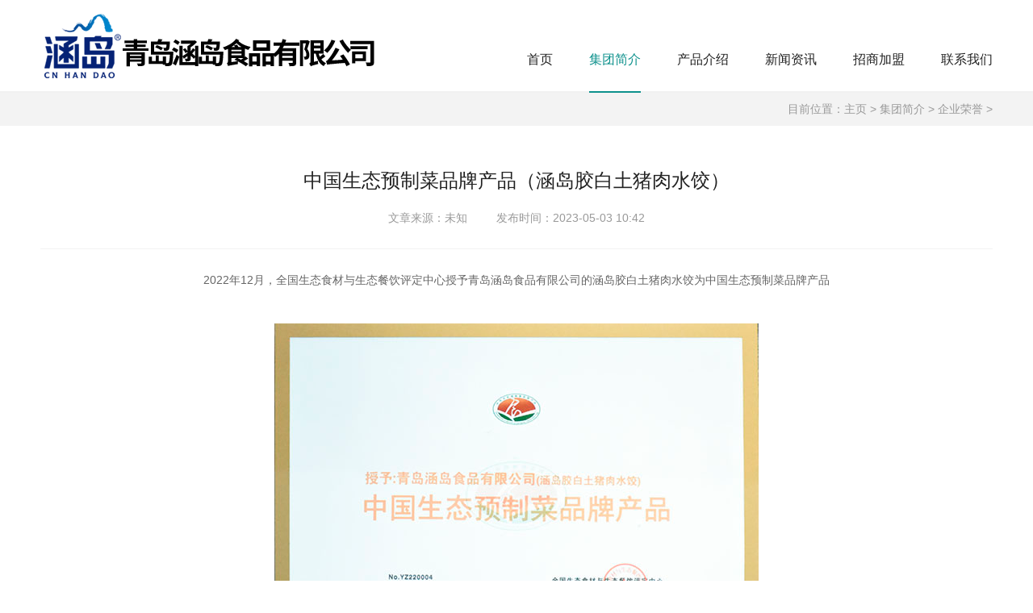

--- FILE ---
content_type: text/html
request_url: http://www.qdhandao.com/about/rongyu/92.html
body_size: 2019
content:
<!DOCTYPE html>
<html>
<head>
<!--[if lt IE 9]>
        <script type="text/javascript" src="/skin/js/html5.js"></script>
        <![endif]-->
<meta charset="utf-8">
<meta http-equiv="X-UA-Compatible" content="IE=edge, chrome=1">
<meta name="format-detection" content="telephone=no" />
<meta name="viewport" content="width=device-width, initial-scale=1.0, maximum-scale=1.0, user-scalable=no">
<title>中国生态预制菜品牌产品（涵岛胶白土猪肉水饺）_青岛涵岛食品有限公司-非遗美食-手工速冻海鲜水饺-预制菜</title>
<meta name="keywords" content="中国,生态,预制,菜,品牌产品,涵岛,胶白,土," />
<meta name="description" content="2022年12月，全国生态食材与生态餐饮评定中心授予青岛涵岛食品有限公司的涵岛胶白土猪肉水饺为中国生态预制菜品牌产品" />
<script type="text/javascript" src="/skin/js/jquery.min.js"></script>
<link rel="stylesheet" type="text/css" href="/skin/css/owl.carousel.min.css">
<link rel="stylesheet" type="text/css" href="/skin/css/animate.min.css">
<link rel="stylesheet" type="text/css" href="/skin/css/global.css">
<link rel="stylesheet" type="text/css" href="/skin/css/style.css">
<script type="text/javascript" src="/skin/js/wow.js"></script>
<script type="text/javascript" src="/skin/js/main.js"></script>
<script type="text/javascript" src="/skin/js/owl.carousel.js"></script>
<script>
        $(function () {
            $(".class_nav li").click(function () { $(this).addClass("on").siblings().removeClass("on") });
        })

</script>
<script>
var _hmt = _hmt || [];
(function() {
  var hm = document.createElement("script");
  hm.src = "https://hm.baidu.com/hm.js?703e68c553198009a4a2d2f433eb861e";
  var s = document.getElementsByTagName("script")[0]; 
  s.parentNode.insertBefore(hm, s);
})();
</script>
</head>
<body>
<!-------------------------------------- 头部开始 --------------------------------------> 
<div class="header">
  <div class="wrap">
    
    <div class="logo"> <a href="/"><img src="/skin/images/logo.png" /></a> </div>
    <div class="nav">
      <ul>
        <li ><a href="/">首页</a></li>
        <li class='on'><a href='/about/'>集团简介</a></li>
        <li><a href="/product/">产品介绍</a></li>
        
        <li><a href="/news/">新闻资讯</a></li>
        
        <li><a href="/brand/">招商加盟</a></li>
        
        <li><a href="/contact/">联系我们</a></li>
        
      </ul>
      <div class="clear"></div>
    </div>
    <div class="nav_wap"></div>
    <div class="clear"></div>
  </div>
</div>
 
<!-------------------------------------- 头部结束 --------------------------------------> 
<!-------------------------------------- 内容开始 -------------------------------------->
<div class="mainer">
   <div class="div_pos" align="right">
    <div class="wrap"> 目前位置：<a href='http://www.qdhandao.com/'>主页</a> > <a href='/about/'>集团简介</a> > <a href='/about/rongyu/'>企业荣誉</a> >  </div>
  </div>
  <div class="details">
    <div class="wrap">
      <div class="details_tit">
        <h2 class="wow fadeInUp animated" data-wow-delay=".1s">中国生态预制菜品牌产品（涵岛胶白土猪肉水饺）</h2>
        <p class="wow fadeInUp animated" data-wow-delay=".2s">文章来源：未知                    发布时间：2023-05-03 10:42</p>
      </div>
      <div class="text wow fadeInUp animated" data-wow-delay=".3s" id="maximg"> <div style="text-align: center;">
	2022年12月，全国生态食材与生态餐饮评定中心授予青岛涵岛食品有限公司的涵岛胶白土猪肉水饺为中国生态预制菜品牌产品<br />
	<br />
	<img alt="" src="/uploads/allimg/230503/1-23050310451L94.jpg" style="width: 600px; height: 431px;" /></div>
 </div>
      <div class="details_cur wow fadeInUp animated" data-wow-delay=".2s"> <span class="flt">上一篇：<a href='/about/rongyu/91.html'>2017年度中国国际美食青年技艺精英人才--于立红</a> </span> <span class="frt">下一篇：<a href='/about/rongyu/93.html'>2017年度中华金厨奖--于立红</a> </span> </div>
    </div>
  </div>
</div>
<!-------------------------------------- 内容结束 --------------------------------------> 
<!-------------------------------------- 尾部开始 --------------------------------------> 
<div class="footer" style="background:url(/skin/images/ft.jpg) no-repeat center center; background-size:cover;">
  <div class="wrap">
    <div class="left">
      <h3>青岛涵岛食品有限公司</h3>
      <p><a href="/">网站首页</a>/ <a href="/about/">集团简介</a>/ <a href="/product/">产品介绍</a>/ <a href="/news/">新闻资讯</a>/ <a href="/brand/">招商加盟</a></p>
      <br>
      <br>
      <br>
      <h3>电话：<span>400-0053-177</span></h3>
    </div>
    <div class="right">
      
	<img alt="" src="/uploads/allimg/200508/gzh.jpg" style="width: 100px; height: 111px;" />       
      <img alt="" src="/uploads/allimg/200508/dy.jpg" style="width: 100px; height: 118px;" />      
      <br>
      <br>
      
      <p>Copyright &copy; 2023-2030 青岛涵岛食品有限公司 版权所有  <a href="https://beian.miit.gov.cn/" target="_blank" rel="nofollow">鲁ICP备2021045804号-1</a>   </p>
    </div>
    <div class="clear"></div>
  </div>
</div>
 
<!-------------------------------------- 尾部结束 -------------------------------------->
</body>
</html>

--- FILE ---
content_type: text/css
request_url: http://www.qdhandao.com/skin/css/style.css
body_size: 6909
content:
body {
	font-family: 微软雅黑, "Open Sans", sans-serif;
	font-size: 14px;
	color: #333;
}
input, select, textarea {
	font-family: 微软雅黑, "Open Sans", sans-serif;
	font-size: 1em;
	;
}
.wrap {
	width: 100%;
	max-width: 1180px;
	margin: 0 auto;
	position: relative;
}
img, a {
	border: 0;
}
ul, li {
	list-style: none;
}
*, *:after, *:before {
	margin: 0;
	padding: 0;
	transition: all .5s;
}
.flt {
	float: left;
}
.frt {
	float: right;
}
.clear {
	clear: both;
}
.clear:after, .clear:before {
	content: '';
	clear: both;
	display: table;
}
img {
	max-width: 100%;
}
/*----------header----------*/
.header {
	height: 113px;
	line-height: 78px;
	background: #fff;
	border-bottom: 2px solid #f1f1f1;
	position: fixed;
	top: 0;
	left: 0;
	width: 100%;
	z-index: 100;
}
.header .logo {
	float: left;
}
.header .logo img {
	vertical-align: middle;
	margin-bottom: 3px; 
             height:113px;
}
.header .nav {
	float: right;
             margin-top: 35px; 
}
.header .nav ul li {
	float: left;
	margin-left: 45px;
	font-size: 16px;
	color: #222;
}
.header .nav ul li a {
	display: block;
	color: #222;
}
.header .nav ul li.on a, .header .nav ul li a:hover {
	color: #0d918c;
	border-bottom: 2px solid #0d918c;
}
/*----------mainer----------*/
.mainer {
	padding-bottom: 70px;
	padding-top: 1px;
	margin-top: 113px;
}
.main_index {
	padding: 0;
}
.banner {
	position: relative;
}
.cur {
	height: 0;
	position: absolute;
	top: 50%;
	margin-top: -30px;
	left: 5%;
	right: 5%;
	z-index: 210;
}
.cur span {
	display: block;
	cursor: pointer;
	background: url(../images/cur1.png) no-repeat center center;
	width: 60px;
	height: 60px;
	opacity: .5;
}
.cur span.prev {
	float: left;
}
.cur span.next {
	float: right;
	background: url(../images/cur2.png) no-repeat center center;
}
.cur span:hover {
	opacity: 1;
}
.banner .item {
	position: relative;
}
.banner .item .text {
	position: absolute;
	top: 50%;
	margin-top: -75px;
	text-align: center;
	font-size: 30px;
	color: #666;
	left: 0;
	width: 100%;
}
.banner .item .text h2 {
	font-size: 2.7em;
	line-height: 80px;
	font-weight: normal;
	margin-bottom: .5em;
	color: #333;
}
.owl.owl-theme .owl-dots .owl-dot span {
	width: 40px;
	height: 5px;
	border-radius: 0;
	margin: 0 20px;
	position: relative;
	background: #000;
	opacity: .4;
}
.banner .owl-dots {
	counter-reset: nav;
}
/*.banner .owl-dots .owl-dot span:before { text-align: center; position: absolute; bottom: 10px; display: block; counter-increment: nav; content: "0" counter(nav); width: 50px; left: 50%; margin-left: -25px; text-align: center; color: #000; opacity: 0; }*/
.owl.owl-theme .owl-dots .owl-dot.active span, .owl.owl-theme .owl-dots .owl-dot:hover span {
	background: #0d918c;
	opacity: 1;
}
.owl.owl-theme .owl-dots .owl-dot.active span:before, .owl.owl-theme .owl-dots .owl-dot:hover span:before {
	opacity: 1;
}
.banner .owl-theme .owl-controls {
	bottom: 5%;
}
.page_num {
	background: url(../images/bg1.jpg) no-repeat center center;
	background-size: cover;
	padding: 20px 0;
}
.page_num ul li {
	border-left: 1px solid rgba(255,255,255,.3);
	margin-left: -1px;
	width: 25%;
	float: left;
	padding: 25px 0;
	text-align: center;
	color: #fff;
	font-size: 16px;
}
.page_num ul li:first-child {
	border-left: 0;
}
.page_num ul li h2 {
	font-size: 50px;
}
.page_num ul li label {
	display: block;
	width: 30px;
	height: 3px;
	background: #fcc442;
	margin: 20px auto;
}
.div_tag {
	margin-top: -50px;
	text-align: center;
}
.div_tag ul {
	white-space: nowrap;
	overflow: hidden;
	overflow-x: auto;
}
.div_tag ul li {
	display: inline-block;
	padding: 0 20px;
	border-left: 1px solid #ddd;
	font-size: 16px;
}
.div_tag ul li:first-child {
	border-left: 0;
}
.div_tag ul li a {
	color: #333;
}
.div_tag ul li a:hover, .div_tag ul li.on a {
	color: #0d918c;
}
.div_work {
	background: url(../images/work.jpg) no-repeat center center;
	background-size: cover;
	padding-top: 1px;
}
.course_owl {
	padding-bottom: 60px;
	width: 95%;
	margin: 0 auto;
	margin-top: 50px;
	position: relative;
}
.course_owl .text {
	padding: 15px;
	background: #fff;
}
.course_owl .text h3 {
	font-size: 18px;
	padding-left: 15px;
	border-left: 5px solid #0d918c;
	font-weight: normal;
	margin-bottom: 20px;
	white-space: nowrap;
	overflow: hidden;
	text-overflow: ellipsis;
}
.course_owl .text p {
	padding-right: 50px;
	background: url(../images/icon8.png) no-repeat right center;
	margin-bottom: 15px;
	color: #666;
}
.course_owl a:hover .text {
	background: #0d918c;
}
.course_owl a:hover .text h3 {
	color: #fff;
	border-color: #fcc442;
}
.course_owl a:hover .text p {
	color: #fff;
	background: url(../images/icon8-1.png) no-repeat right center;
}
.course_owl .cur {
	top: 32%;
}
.hot_list ul {
	overflow: hidden;
	padding-right: 35%;
	position: relative;
	margin: 20px -10px;
}
.hot_list ul li {
	width: 33.33%;
	float: left;
}
.hot_list ul li a {
	display: block;
	margin: 10px;
	position: relative;
}
.hot_list ul li a:hover img {
	transform: scale(1.1);
}
.hot_list ul li .img {
	overflow: hidden;
}
.hot_list ul li a:hover .text {
	height: 100%;
	background: rgba(0,176,160,.7);
}
.hot_list ul li a:hover .text p {
	transform: translateY(150%);
	text-align: center;
}
.hot_list ul li a:hover .text span {
	display: block;
	margin: 0 auto;
	float: none;
	height: 20px;
}
.hot_list ul li .text {
	position: absolute;
	height: 40px;
	bottom: 0;
	right: 0;
	left: 0;
}
.hot_list ul li .text span {
	display: inline-block;
	width: 31px;
	height: 14px;
	background: url(../images/icon5.png) no-repeat center center;
	float: right;
	height: 40px;
}
.hot_list ul li img {
	width: 100%;
	display: block;
}
.hot_list ul li .text {
	line-height: 40px;
	padding: 0 20px;
	font-size: 16px;
	color: #fff;
	background: rgba(0,0,0,.4);
}
.hot_list ul .li_more a {
	position: static;
}
.hot_list ul .li_more {
	height: 100%;
	position: absolute;
	top: 0;
	right: 0;
	width: 34.5%;
}
.hot_list ul .li_more .text {
	height: auto;
	display: block;
	padding-right: 0;
	left: 10px;
	right: 10px;
	bottom: 10px;
	top: 100%;
	background: #0d918c;
}
.hot_list ul .li_more .text .cell {
	position: relative;
	height: 100%;
	vertical-align: middle;
}
.hot_list ul .li_more .text .cell p {
	position: absolute;
	top: 50%;
	left: 0;
	margin-top: -20px;
}
.hot_list ul .li_more .text span {
	height: 100%;
	width: 88px;
	background: url(../images/icon6.png) no-repeat center center #fcc442;
}
.hot_list ul li.li_more a:hover .text {
	height: auto;
	background: #0d918c;
}
.hot_list ul li.li_more a:hover .text p {
	transform: translateY(0%);
	text-align: left;
}
.hot_list ul li.li_more a:hover .text span {
	display: block;
	margin-right: 0;
	width: 100px;
	float: none;
	height: 100%;
}
.div_about .img {
	position: absolute;
	top: 0;
	left: 50%;
	width: 50%;
	bottom: 0;
}
.div_about .img img {
	opacity: 0;
}
.div_about .about {
	position: relative;
	padding: 60px 0;
	margin-top: -30px;
	background: #f3f3f3;
}
.div_about .tit {
	width: 30%;
	margin-left: 50px;
	padding: 20px;
	position: relative;
	z-index: 1;
	padding-bottom: 0;
}
.div_about .tit h3 {
	font-size: 24px;
	line-height: 40px;
	background: #f3f3f3;
	font-weight: normal;
	color: #222;
}
.div_about .tit:after {
	content: '';
	display: block;
	width: 78px;
	height: 78px;
	border: 3px solid #febb43;
	top: 0px;
	left: 0;
	position: absolute;
	z-index: -1;
}
.div_about .text {
	max-width: 95%;
	width: 950px;
	box-sizing: border-box;
	padding: 40px 50px;
	color: #fff;
	background: #0d918c;
	line-height: 32px;
	padding-bottom: 50px;
}
.div_about .text p {
	text-align: justify;
	text-indent: 2em;
}
.div_about .btn a {
	float: right;
	margin-top: 20px;
}
.btn a {
	display: inline-block;
	width: 209px;
	line-height: 50px;
	background: #fcc442;
	text-align: center;
}
.btn a:hover {
	background: #ffb200;
}
.btn a:hover span {
	padding-right: 62px;
}
.btn a span {
	display: inline-block;
	padding-right: 52px;
	background: url(../images/icon7.png) no-repeat right center;
	font-size: 16px;
	text-transform: uppercase;
	text-align: center;
}
.team_owl {
	position: relative;
	background: url(../images/team.jpg) no-repeat center bottom;
	height: 533px;
	padding-top: 30px;
}
.team_owl .box {
	background: #fff;
	padding: 0 20px;
	padding-bottom: 30px;
}
.team_owl .box .tit {
	padding: 25px 0;
	border-bottom: 1px solid #ddd;
}
.team_owl .box .tit h3 {
	padding-left: 15px;
	border-left: 5px solid #0d918c;
	font-size: 24px;
	color: #333;
	font-weight: normal;
}
.team_owl .box .tit span {
	display: block;
	float: right;
	color: #0d918c;
	font-size: 20px;
}
.team_owl .box .text p {
	line-height: 32px;
	color: #333;
	padding: 20px 0;
}
.team_owl .btn {
	margin-top: -25px;
	float: left;
	width: 100%;
	text-align: center;
}
.team_owl .item {
	width: 610px;
	margin: 0 auto;
	max-width: 90%;
	padding-top: 230px;
}
.team_bg {
	display: none;
}
.div_news .wrap {
	margin-top: -30px;
	margin-bottom: 30px;
}
.div_news .news_lt {
	width: 38%;
	background: #f5f5f5;
	height: 500px;
	overflow: hidden;
}
.div_news .item {
	line-height: 32px;
	color: #666;
}
.div_news .item img {
	display: block;
}
.div_news .item .text p {
	color: #666;
	height: 64px;
	overflow: hidden;
}
.div_news .item .text h3 {
	color: #333;
	background: no-repeat 80% center;
}
.div_news .item a:hover .text h3 {
	background: url(../images/icon5.png) no-repeat 95% center;
}
.news_lt .text {
	padding: 20px;
}
.news_lt .text h3 {
	white-space: nowrap;
	overflow: hidden;
	text-overflow: ellipsis;
	font-size: 16px;
	color: #333;
	font-weight: normal;
}
.div_news .news_rt {
	width: 61%;
}
.news_rt ul li a {
	color: #333;
	display: block;
	padding: 15px 0;
	position: relative;
}
.news_rt ul li a:after {
	z-index: -1;
	content: '';
	display: block;
	position: absolute;
	width: 1px;
	top: 0;
	bottom: 0;
	background: #ddd;
	left: 91px;
}
.news_rt ul li a:hover {
	background: #0d918c;
}
.news_rt ul li a:hover .date label, .news_rt ul li a:hover .date span, .news_rt ul li a:hover .text p {
	color: #fff;
}
.news_rt ul li a:hover .text h3 {
	color: #fcc442;
}
.news_rt ul li a:hover .text:after {
	background: #fcc442;
}
.news_rt ul li a:hover:after {
	background: #0d918c;
}
.news_rt ul li .date {
	font-size: 12px;
	line-height: 20px;
	float: left;
	width: 75px;
	margin-right: 15px;
	text-align: right;
}
.news_rt .date span {
	display: block;
	font-size: 20px;
	margin-bottom: 5px;
	color: #999;
}
.news_rt .text {
	padding: 0 20px;
	overflow: hidden;
	position: relative;
}
.news_rt .text:after {
	content: '';
	display: block;
	width: 3px;
	left: 0;
	background: #0d918c;
	top: 0px;
	position: absolute;
	height: 20px;
}
.news_rt .text h3 {
	line-height: 20px;
	margin-bottom: 10px;
	font-size: 16px;
	white-space: nowrap;
	overflow: hidden;
	text-overflow: ellipsis;
	font-weight: normal;
}
.link_owl {
	margin-top: -40px;
	margin-bottom: 40px;
	position: relative;
}
.link_owl .list {
	overflow: hidden;
	border-left: 1px solid #ddd;
	border-bottom: 1px solid #ddd;
}
.link_owl .list ul li {
	width: 16.6667%;
	float: left;
}
.link_owl .list ul li a {
	background: #fff;
	display: block;
	border: 1px solid #ddd;
	margin-left: -1px;
	margin-bottom: -1px;
	line-height: 100px;
	text-align: center;
}
.link_owl .list ul li img {
	vertical-align: middle;
	display: inline-block;
}
.title {
	position: relative;
	text-align: center;
	margin: 80px 0;
}
.title h3 {
	font-size: 32px;
	font-weight: normal;
	color: #222;
	position: relative;
	z-index: 9;
}
.title.on span {
	color: #e0e0e0;
}
.title label {
	display: block;
	margin: 0 auto 0;
	height: 3px;
	width: 60px;
	background: #0d918c;
	margin-top: 15px;
}
.title span {
	display: block;
	font-size: 60px;
	color: #f1f1f1;
	text-transform: uppercase;
	position: absolute;
	bottom: 10px;
	left: 0;
	width: 100%;
}
.class_nav {
	padding: 8px 0;
	border: 1px solid #ddd;
 }
.class_nav ul li {
	float: left;
	margin-left: 20px;
	width: 120px;
	line-height: 34px;
	text-align: center;
	font-size: 16px;
}
.class_nav ul li a {
	display: block;
	color: #000022;
}
.class_nav ul li.on a, .class_nav ul li a:hover {
	color: #fff;
	background: #0d918c;
}
.curriculum_list {
	padding: 5px 0;
}
.curriculum_list ul {
	margin: 0 -1.5%;
}
.curriculum_list ul li {
	float: left;
	width: 22%;
	margin: 25px 1.5%;
}
.curriculum_list ul li * {
	transition: all 0.5s;
}
.curriculum_list ul li .img_box {
	position: relative;
}
.curriculum_list ul li .img_box img {
	display: block;
	width: 100%;
}
.curriculum_list ul li .img_box .curriculum_list_mb {
	position: absolute;
	top: 0;
	left: 0;
	right: 0;
	bottom: 0;
	background: rgba(0,176,160,0.9);
	opacity: 0;
}
.curriculum_list ul li .img_box .curriculum_list_more {
	position: absolute;
	left: 0;
	width: 100%;
	top: 50%;
	margin-top: -8px;
	text-align: center;
}
.curriculum_list ul li .img_box .curriculum_list_more span {
	display: inline-block;
	font-size: 16px;
	color: #fff;
	padding-right: 50px;
	background: url(../images/icon1.png) no-repeat right center;
}
.curriculum_list ul li .web {
	margin-top: 22px;
}
.curriculum_list ul li .web p {
	font-size: 16px;
	color: #333;
}
.curriculum_list ul li .web p span {
	float: right;
	color: #0d918c;
}
.curriculum_list ul li .web p span em {
	font-style: normal;
	font-size: 12px;
}
.curriculum_list ul li:hover .curriculum_list_mb {
	opacity: 1;
}
.page_size {
	text-align: center;
	margin-top: 10px;
}
.page_size a {
	display: inline-block;
	width: 20px;
	line-height: 16px;
	height: 16px;
	padding-bottom: 8px;
	border: 1px solid transparent;
	color: #999;
	margin: 0 10px;
	vertical-align: top;
}
.page_size a.prev, .page_size a.next {
	width: 31px;
	padding-bottom: 0;
	border-bottom: none;
}
.page_size a.prev {
	background: url(../images/icon2.png) no-repeat center center;
}
.page_size a.next {
	background: url(../images/icon3.png) no-repeat center center;
}
.page_size a.on, .page_size a:hover {
	border-bottom: 1px solid #ddd;
	color: #222;
}
.page_size a.prev:hover {
	background: url(../images/icon2-1.png) no-repeat center center;
	border-bottom: none;
}
.page_size a.next:hover {
	background: url(../images/icon3-1.png) no-repeat center center;
	border-bottom: none;
}
/*----------footer----------*/
.footer {
	padding: 40px 0 55px;
}
.footer h3 {
	font-weight: normal;
	font-size: 20px;
}
.footer p {
	font-size: 14px;
	color: #fff;
	margin-top: 25px;
}
.footer .left {
	float: left;
}
.footer .left h3 {
	color: #fcc442;
}
.footer .left p {
}
.footer .left p a {
	color: #fff;
	margin: 0 12px;
}
.footer .left p a:first-child {
	margin-left: 0;
}
.footer .right {
	float: right;
	text-align: right;
}
.footer .right h3 {
	color: #fff;
}
.footer .right h3 span {
	color: #fcc442;
}
.footer .right p {
}
.footer .right p a{ color:#fff}
/*----------custom----------*/
.curriculum_article {
	padding-bottom: 40px;
}
.curriculum_article .img {
	float: left;
	margin-right: 2%;
	width: 37%;
}
.curriculum_article .img img {
	display: block;
	width: 100%;
}
.curriculum_article .web {
	float: left;
	width: 60%;
}
.curriculum_article .web .tit {
	margin-top: 45px;
	background: #fff;
	padding: 11px 0;
	position: relative;
}
.curriculum_article .web .tit h3 {
	font-size: 24px;
	font-weight: normal;
	color: #333;
}
.curriculum_article .web .tit p {
	font-size: 16px;
	color: #999;
	margin-top: 10px;
}
.curriculum_article .web .tit p span {
	margin-left: 50px;
}
.curriculum_article .web .tit .line {
	width: 104px;
	height: 104px;
	background: url(../images/icon4.png) no-repeat center center;
	position: absolute;
	top: 50%;
	margin-top: -52px;
	left: -60px;
}
.curriculum_article .web .text {
	margin-top: 50px;
}
.curriculum_article .web .text h4 {
	font-size: 16px;
	font-weight: normal;
	color: #333;
	line-height: 32px;
}
.curriculum_article .web .text p {
	line-height: 32px;
	color: #666;
	text-indent: 2em;
}
.about_gsjj {
}
.about_gsjj .list {
	border-top: 1px solid #ddd;
	padding-top: 50px;
	margin-top: 45px;
}
.about_gsjj .list:first-child {
	border-top: none;
	margin-top: 20px;
}
.about_gsjj .list .img {
	float: right;
	margin-left: 80px;
}
.about_gsjj .list .img img {
	display: block;
	width: 100%;
}
.about_gsjj .list .web {
	overflow: hidden;
}
.about_gsjj .list .web h3 {
	font-size: 22px;
	font-weight: normal;
}
.about_gsjj .list .web .text {
	margin-top: 30px; line-height:30px
}
.about_gsjj .list .web .text p {
	line-height: 32px;
	color: #333;
}
.his_owl {
	max-width: 900px;
	width: 95%;
	margin: 0 auto;
}
.his_owl .owl {
}
.his_owl .item {
	cursor: pointer;
	margin-bottom: 10px;
	border-bottom: 1px solid #ddd;
	text-align: center;
	padding-top: 105px;
	position: relative;
}
.his_owl .item span {
	display: block;
	line-height: 50px;
	position: absolute;
	left: 0;
	width: 100%;
	bottom: 10px;
	text-align: center;
	font-size: 26px;
}
.his_owl .item:after {
	display: block;
	width: 8px;
	height: 8px;
	border-radius: 100%;
	border: 1px solid #9d9d9d;
	margin: 0 auto;
	content: '';
	position: absolute;
	bottom: -5px;
	left: 0;
	right: 0;
	margin: 0 auto;
	background: #fff;
}
.his_owl .item span:after {
	content: '';
	display: block;
	width: 1px;
	height: 0px;
	background: #0d918c;
	margin: 0 auto;
}
.his_owl .item.on span, .his_owl .item:hover span {
	font-size: 34px;
	color: #0d918c;
}
.his_owl .item.on span:after, .his_owl .item:hover span:after {
	height: 20px;
}
.his_owl .item.on:after, .his_owl .item:hover:after {
	background: #0d918c;
	border-color: #0d918c;
}
.his_owl .owl-theme .owl-controls .owl-nav [class*=owl-] {
	width: 24px;
	height: 24px;
	border-radius: 100%;
	border: 1px solid #9b9b9b;
	margin: 0;
	padding: 0;
	position: relative;
}
.his_owl .owl-theme .owl-controls .owl-nav .owl-prev {
	float: left;
	background: url(../images/icon9.png) no-repeat center center #fff;
}
.his_owl .owl-theme .owl-controls .owl-nav .owl-prev:after {
	content: '';
	display: block;
	width: 20px;
	height: 1px;
	background: #ddd;
	position: absolute;
	left: 100%;
	top: 14px;
}
.his_owl .owl-theme .owl-controls .owl-nav .owl-next {
	float: right;
	background: url(../images/icon10.png) no-repeat center center #fff;
}
.his_owl .owl-theme .owl-controls .owl-nav .owl-next:after {
	content: '';
	display: block;
	width: 20px;
	height: 1px;
	background: #ddd;
	position: absolute;
	right: 100%;
	top: 14px;
}
.his_owl .owl-theme .owl-controls {
	left: -5%;
	right: -5%;
	width: auto;
}
.div_his .list {
	max-width: 580px;
	margin: 31px auto;
	line-height: 30px;
	position: relative;
}
.div_his .list:before {
	content: "";
	display: block;
	width: 1px;
	top: 10px;
	left: 64px;
	bottom: -10px;
	background: #ececec;
	position: absolute;
}
.div_his .list li {
	padding-bottom: 20px;
	font-size: 16px;
	color: #666;
}
.div_his .list li:hover .mouth span:after {
	background: #0d918c;
}
.div_his .list li:hover .mouth span {
	color: #0d918c;
}
.div_his .list li:last-child {
	float: left;
}
.div_his .list .mouth {
	width: 50px;
	text-align: right;
	float: left;
	margin-right: 110px;
	position: relative;
}
.div_his .list .mouth span:after {
	content: '';
	position: absolute;
	top: 50%;
	margin-top: -5px;
	right: -20px;
	display: block;
	width: 10px;
	height: 10px;
	background: #999999;
	float: right;
	border-radius: 100%;
}
.div_his .list .mouth span {
	display: block;
	position: relative;
}
.div_his .list .text {
	overflow: hidden;
}
.div_his .list .text span {
	display: block;
	width: 75px;
	float: left;
}
.div_his .list .text p {
	overflow: hidden;
}
.team1_list ul li .img {
	float: right;
	width: 247px;
}
.team1_list ul li {
	overflow: hidden;
	margin-top: 40px;
	position: relative;
}
.team1_list ul li:after {
	content: '';
	z-index: -1;
	display: block;
	width: 1px;
	height: 400px;
	top: 60px;
	bottom: 20px;
	left: 25px;
	background: #ccc;
	position: absolute;
}
.team1_list ul li:before {
	content: '';
	z-index: 1;
	display: block;
	width: 1px;
	top: 60px;
	height: 0;
	bottom: 20px;
	left: 25px;
	background: #0d918c;
	position: absolute;
}
.team1_list ul li .text {
	overflow: hidden;
	line-height: 32px;
	color: #666;
}
.team1_list ul li .text h3 {
	font-size: 18px;
	color: #222;
	font-weight: normal;
	padding: 20px 0;
}
.team1_list ul li .text h3 span {
	color: #666;
	font-size: 14px;
	display: inline-block;
	padding-left: 20px;
}
.team1_list ul li .box {
	max-width: 675px;
	width: 80%;
	margin: 0 auto;
}
.team1_list ul li .span_num {
	z-index: 2;
	position: absolute;
	top: 0px;
	display: block;
	font-size: 46px;
	color: #ccc;
}
.team1_list ul li:nth-child(2n) .img {
	float: left;
}
.team1_list ul li:nth-child(2n) .span_num {
	left: auto;
	right: 0;
}
.team1_list ul li:nth-child(2n):after {
	left: auto;
	right: 25px;
}
.team1_list ul li:nth-child(2n):before {
	left: auto;
	right: 25px;
}
.team1_list ul li:hover:before {
	height: 350px;
}
.team1_list ul li:hover .span_num {
	color: #0d918c;
}
.zxns_list {
	margin-top: 40px;
}
.zxns_list .tit {
	cursor: pointer;
	line-height: 60px;
	border-bottom: 1px solid #ddd;
}
.zxns_list .tit h3 {
	font-size: 16px;
	font-weight: normal;
	color: #222;
	padding-left: 20px;
}
.zxns_list .tit label {
	display: block;
	color: #ccc;
	text-transform: uppercase;
	float: right;
	padding-right: 30px;
	background: url(../images/icon11-1.png) no-repeat right center;
}
.zxns_list li {
	margin-top: 10px;
}
.zxns_list li.on .tit label {
	background: url(../images/icon11.png) no-repeat right center;
}
.zxns_list .text {
	display: none;
	transition: all 0s;
	padding: 20px;
	line-height: 32px;
	color: #666;
}
.zxns_list .text h4 {
	line-height: 16px;
	margin: 8px 0;
	color: #333;
	padding-left: 10px;
	font-weight: normal;
	border-left: 4px solid #0d918c;
}
.zxns_list .text .list {
	margin-bottom: 40px;
}
.zxns_list .text .list:last-child {
	margin-bottom: 0;
}
.qyry_list .tit {
	padding: 50px 0;
	font-size: 16px;
	color: #222;
}
.qyry_list .tit h3 {
	font-size: 20px;
	margin-bottom: 25px;
}
.qyry_list li {
	width: 50%;
	float: left;
	margin-top: 40px;
}
.qyry_list ul {
	overflow: hidden;
}
.qyry_list li:nth-child(2n+1) {
	clear: both;
}
.qyry_list li .img {
	float: left;
	padding: 10px;
	width: 226px;
	margin-right: 20px;
	background: #fff;
	border: 1px solid #ccc;
	line-height: 155px;
	overflow: hidden;
	text-align: center;
}
.qyry_list li .img img {
	vertical-align: middle;
	max-width: 100%;
	max-height: 155px;
}
.qyry_list li .text {
	overflow: hidden;
	line-height: 32px;
	font-size: 16px;
	color: #666;
	padding-right: 50px;
}
.qyry_list li .text p {
	max-width: 265px;
}
.qyry_list li .text h3 {
	font-size: 20px;
	font-weight: normal;
	color: #222;
	padding: 15px 0;
}
.team2_list ul li {
	width: 25%;
	float: left;
}
.team2_list ul li a {
	display: block;
	margin: 18px;
	border: 1px solid #f3f3f3;
}
.team2_list ul li:nth-child(4n+1) {
	clear: both;
}
.team2_list ul li .img {
	overflow: hidden;
	background: #000;
}
.team2_list ul li img {
	display: block;
}
.team2_list ul li a:hover h3 {
	color: #0d918c;
}
.team2_list ul li a:hover img {
	transform: scale(1.1);
	opacity: .8;
}
.team2_list ul {
	overflow: hidden;
	margin: 20px -18px;
}
.team2_list .text {
	padding: 20px;
	position: relative;
}
.team2_list .text span {
	display: block;
	position: absolute;
	width: 50px;
	height: 50px;
	background: url(../images/icon8-1.png) no-repeat center center #0d918c;
	top: -25px;
	right: 20px;
}
.team2_list a:hover .text span {
	background: url(../images/icon8.png) no-repeat center center #fcc442;
}
.team2_list .text h3 {
	font-size: 16px;
	color: #222;
	margin-bottom: 15px;
	font-weight: normal;
}
.team2_list .text p {
	color: #999;
}
.modal {
	display: none;
	transition: all 0s;
	position: fixed;
	top: 0;
	left: 0;
	width: 100%;
	height: 100%;
	background: rgba(0,0,0,0.7);
	z-index: 1001;
}
.fp_modal {
	position: fixed;
	top: 0;
	left: 0;
	width: 100%;
	height: 100%;
	display: table;
}
.fp_modal .cell {
	display: table-cell;
	vertical-align: middle;
}
.modal_cont {
	max-width: 1080px;
	width: 90%;
	margin: 0 auto;
	background: #fff;
	padding: 50px;
	position: relative;
}
.modal_cont .img {
	width: 345px;
	float: left;
	margin-right: 40px;
}
.modal_cont .tit {
	border-bottom: 1px solid #ddd;
	line-height: 24px;
	padding: 20px 0;
}
.modal_cont .tit h3 {
	font-size: 24px;
	font-weight: normal;
	padding-left: 15px;
	border-left: 5px solid #0d918c;
}
.modal_cont .tit h3 span {
	float: right;
	display: block;
	color: #0d918c;
	font-size: 20px;
}
.modal_cont .text {
	overflow: hidden;
	line-height: 32px;
	color: #666;
}
.modal_cont .text h4 {
	font-weight: normal;
	font-size: 16px;
	color: #333;
}
.modal_cont .text p {
	text-indent: 2em;
	margin-bottom: 20px;
}
.modal_cont .close {
	position: absolute;
	width: 60px;
	height: 60px;
	background: url(../images/close.png) no-repeat center center #666;
	border-radius: 100%;
	top: -30px;
	right: -30px;
	cursor: pointer;
}
.modal_cont .close:hover {
	background-color: #333;
}
.modal_cont .text .box {
	height: 327px;
	overflow-y: auto;
	margin-top: 20px;
}
.course_owl ul {
	margin: 0 -10px;
	overflow: hidden;
}
.course_owl ul li {
	width: 25%;
	float: left;
}
.course_owl ul li a {
	margin: 10px;
	border: 1px solid #f3f3f3;
	display: block;
}
.course_owl img {
	display: block;
}
.course_owl.wow_list {
	margin: 20px 0;
	width: 100%;
}
.div_pos {
	line-height: 42px;
	background: #f3f3f3;
	color: #999;
}
.div_pos a {
	color: #999;
}
.div_pos a:hover {
	color: #0d918c;
}
.div_pos span {
	display: block;
	float: right;
	display: none;
}
.div_pos span a {
	display: block;
	width: 20px;
	height: 42px;
	background: url(../images/icon12.png) no-repeat center center;
}
.details {
	margin-top: 30px;
	line-height: 36px;
	color: #666;
}
.details h4 {
	font-weight: normal;
	color: #222;
}
.details .img {
	margin-top: 15px;
	text-align: center;
}
.details_tit {
	text-align: center;
	padding: 20px 0;
	border-bottom: 1px solid #f3f3f3;
	margin-bottom: 20px;
	color: #999;
}
.details_tit h2 {
	font-size: 24px;
	font-weight: normal;
	margin-bottom: 10px;
	color: #222;
}
.details_cur {
	line-height: 40px;
	border-top: 1px solid #f3f3f3;
	margin-top: 40px;
}
.details_cur span {
	max-width: 48%;
	white-space: nowrap;
	overflow: hidden;
	text-overflow: ellipsis;
}
.details_cur span a {
	color: #999;
}
.details_cur span a:hover {
	color: #0d918c;
}
.details_cur:after {
	content: '';
	display: block;
	clear: both;
}
.news2_list {
	margin-top: 30px;
}
.news2_list ul li a {
	color: #333;
	display: block;
	padding: 15px 0;
	position: relative;
}
.news2_list ul li a:after {
	z-index: -1;
	content: '';
	display: block;
	position: absolute;
	width: 1px;
	top: 0;
	bottom: 0;
	background: #ddd;
	left: 181px;
}
.news2_list ul li a:hover {
	background: #0d918c;
}
.news2_list ul li a:hover .date label, .news2_list ul li a:hover .date span, .news2_list ul li a:hover .text p {
	color: #fff;
}
.news2_list ul li a:hover .text h3 {
	color: #fcc442;
}
.news2_list ul li a:hover .text:after {
	background: #fcc442;
}
.news2_list ul li a:hover:after {
	background: #0d918c;
}
.news2_list ul li .img {
	float: right;
	margin: 0 20px; width:240px
}
.news2_list ul li:after {
	content: '';
	display: block;
	clear: both;
}
.news2_list ul li .date {
	font-size: 16px;
	line-height: 40px;
	float: left;
	width: 150px;
	margin-right: 30px;
	text-align: right;
}
.news2_list .date span {
	display: block;
	font-size: 40px;
	color: #999;
}
.news2_list .text {
	line-height: 32px;
	padding: 0 20px;
	overflow: hidden;
	position: relative;
}
.news2_list .text:after {
	content: '';
	display: block;
	width: 3px;
	left: 0;
	background: #0d918c;
	top: 0px;
	position: absolute;
	height: 20px;
}
.news2_list .text h3 {
	line-height: 20px;
	margin-bottom: 10px;
	font-size: 16px;
	white-space: nowrap;
	overflow: hidden;
	text-overflow: ellipsis;
	font-weight: normal;
}
.news2_list .text p {
	height: 64px;
	overflow: hidden;
}
.contact {
	margin-top: 100px;
	margin-bottom: 50px;
}
.contact .img {
	width: 495px;
	float: left;
	margin-right: 50px;
}
.cont_rt {
	overflow: hidden;
}
.contact_box {
	background: #fff;
	margin-bottom: 20px;
}
.contact_box .tit {
	line-height: 50px;
	height: 40px;
	background: url(../images/icon21.png) no-repeat left center;
	text-align: left;
}
.contact_box .tit h3 {
	font-size: 20px;
	display: inline-block;
	padding-left: 10px;
	height: 20px;
	border-left: 5px solid #0d918c;
	line-height: 20px;
	font-weight: normal;
	margin-top: 10px;
	;
}
.contact_box ul {
	margin: 0 -1.5%;
}
.contact_box ul li {
	width: 30.333%;
	float: left;
	margin: 0 1.5%;
	margin-bottom: 15px;
}
.contact_box ul li span {
	display: block;
	padding-left: 10px;
	color: #888;
	line-height: 35px;
}
.contact_box .div_input {
	line-height: 40px;
	border: 1px solid #ddd;
	border-radius: 3px;
	padding: 0 15px;
}
.div_input input {
	width: 100%;
	border: 0;
	background: none;
}
.div_input textarea {
	height: 100px;
	width: 100%;
	border: 0;
	background: none;
	resize: none;
	padding: 5px 0;
}
.contact_box ul li.li_last {
	width: 97%;
}
.contact_box .btn1 a {
	border: 0;
	display: inline-block;
	width: 200px;
	text-align: center;
	;
	line-height: 40px;
	background: #0d918c;
	color: #fff;
	border-radius: 3px;
	font-size: 16px;
}
.contact_box .btn1 a:hover {
	color: #fff;
	background: #00988a;
}
.contact_box .btn1 {
	width: auto;
	text-align: center;
	text-align: left;
}
.contact_box .btn1 span {
	display: inline-block;
	padding-right: 25px;
	color: #fff;
	background: url(../images/icon23.png) no-repeat right center;
}
.contact_box .btn1 a:hover span {
	color: #fff;
}
.c_list ul li:hover {
	transform: translateY(-20px);
}
.c_list ul li {
	line-height: 32px;
	color: #222;
	font-size: 18px;
	width: 27.333%;
	margin: 0 3%;
	float: left;
	text-align: center;
}
.c_list ul li p {
	font-size: 16px;
	color: #666;
}
.c_list ul li h4 {
	font-size: 18px;
	font-weight: normal;
}
.c_list ul li .img {
	overflow: hidden;
	width: 120px;
	height: 120px;
	border-radius: 120px;
	position: relative;
	margin: 0 auto;
}
.c_list ul li .img .i1 {
	position: absolute;
	top: 32px;
	left: 57px;
	width: 32px;
	height: 27px;
	background: url(../images/icon16.png) no-repeat center center;
	display: block;
}
.c_list ul li .img .i2 {
	position: absolute;
	top: 61px;
	left: 30px;
	width: 27px;
	height: 11px;
	background: url(../images/icon17.png) no-repeat center center;
	display: block;
}
.c_list ul li .img .i3 {
	position: absolute;
	top: 41px;
	left: 51px;
	width: 20px;
	height: 20px;
	background: url(../images/icon18.png) no-repeat center center;
	display: block;
}
.c_list ul {
	margin: 0px -3%;
	overflow: hidden;
	padding: 20px 0;
}
 @media only screen and (max-width: 1400px) {
.banner .item .text {
	font-size: 25px;
}
}
 @media only screen and (max-width: 1200px) {
.wrap {
	width: 95%;
	margin: 0 auto;
}
.header .nav ul li {
	margin-left: 20px;
}
.banner .item .text {
	font-size: 18px;
}
.banner .item .text h2 {
	line-height: 1.5em;
}
.page_num ul li h2 {
	font-size: 40px;
}
.banner .owl-carousel .owl-item img {
	width: 120%;
	margin-left: -10%;
	max-width: initial;
}
.title {
	margin: 60px 0;
}
.owl-carousel .owl-item .img {
	overflow: hidden;
}
}
 @media only screen and (max-width: 1100px) {
.curriculum_article .web .text, .curriculum_article .web .tit {
	margin-top: 30px;
}
}
@media only screen and (max-width: 800px) {
.page_num ul li h2 {
	font-size: 30px;
}
.page_num ul li {
	width: 50%;
}
.page_num ul li:nth-child(2n+1) {
	border-left: 0;
}
.hot_list ul li {
	width: 50%;
}
.hot_list ul {
	padding-right: 0;
}
.hot_list ul .li_more {
	position: initial;
	top: auto;
	left: auto;
	right: auto;
	;
	bottom: auto;
	width: 100%;
}
.hot_list ul .li_more .text {
	position: initial;
	top: auto;
	left: auto;
	right: auto;
	bottom: auto;
	height: 80px;
}
.div_news .news_rt, .div_news .news_lt {
	width: 100%;
	float: none;
	margin-bottom: 20px;
}
.link_owl .list ul li {
	width: 25%;
}
.footer .left p a {
	margin: 0 5px;
}
.class_nav ul li {
	display: inline-block;
	float: none;
	margin: 0 5px;
	width: auto;
}
.class_nav ul li a {
	padding: 0 10px;
}
.curriculum_list ul li {
	width: 47%;
}
.about_gsjj .list .img {
	float: none;
	margin: 0 auto;
	margin-bottom: 20px;
}
.about_gsjj .list:first-child {
	padding-top: 0;
}
.team2_list ul li {
	width: 50%;
}
.team2_list ul li img {
	width: 100%;
}
.course_owl ul li {
	width: 50%;
}
.course_owl ul li:nth-child(2n+1) {
	clear: both;
}
img {
	width: 100%;
}
.contact .img {
	float: none;
	margin-bottom: 30px;
}
.contact {
	margin-top: 30px;
	margin-bottom: 10px;
	overflow: hidden;
}
.c_list {
	overflow: hidden;
}
.modal_cont {
	box-sizing: border-box;
}
.modal_cont .img {
	width: 300px;
	margin-right: 20px;
}
.modal_cont {
	padding: 20px;
}
.modal_cont .text .box {
	height: 273px;
}
.news2_list ul li .img {
	margin: 0 auto;
}
.qyry_list li {
	width: 100%;
}
.curriculum_article .img {
	width: 100%;
	margin: 20px auto;
}
.curriculum_article .web .tit {
	margin-left: 50px;
}
.curriculum_article .web {
	width: 100%;
}
}
.footer .left p a:hover {
	color: #fcc442
}
.div_news .item .text a:hover h3 {
	color: #0d918c
}
.link_owl .list ul li a:hover img {
	opacity: .6
}
.link_owl .list ul li a:hover {
	background: #f7f8f9;
}
 @media only screen and (max-width: 750px) {
.nav {
	position: fixed;
	top: 58px;
	left: -100%;
	width: 100%;
	height: 100%;
	background: #fff;
}
.header .nav ul li {
	float: none;
	margin: 0 20px;
}
.header {
	line-height: 58px;
	height: 58px;
}
.nav_wap {
	position: absolute;
	top: 50%;
	margin-top: -20px;
	width: 40px;
	height: 40px;
	background: url(../images/menu.png) no-repeat center center #0d918c;
	background-size: auto 25px;
	right: 5px;
}
.h_menu .nav_wap {
	background: url(../images/menu-1.png) no-repeat center center #0d918c;
	background-size: auto 25px;
}
.h_menu .nav {
	left: 0;
}
.title span {
	font-size: 30px;
}
.title h3 {
	font-size: 30px;
}
.div_news .news_lt {
	height: auto;
}
.banner .item .text {
	font-size: 14px;
	margin-top: -35px;
}
.banner .item .text h2 {
	font-size: 2em;
}
.banner .owl-carousel .owl-item .img img {
	width: 150%;
	margin-left: -25%;
}
.mainer {
	margin-top: 58px;
}
.banner_cur {
	display: none;
}
.owl.owl-theme .owl-dots .owl-dot span {
	margin: 0 10px;
}
.cur span {
	width: 40px;
	height: 40px;
}
.div_tag ul li {
	padding: 0 5px;
}
.title {
	margin: 40px 0
}
.div_tag {
	margin-top: -10px;
}
.hot_list ul li a {
	margin: 5px;
}
.div_about .about {
	margin-top: 0
}
.div_about .tit {
	width: auto;
}
.div_about .img {
	width: 100%;
	left: 0;
	opacity: 0.2
}
.div_about .text {
	max-width: initial;
	width: 95%;
	margin: 0 auto
}
.div_about .text {
	padding: 15px;
	line-height: 25px;
	padding-top: 20px;
}
.div_about .tit h3 {
	background: none;
	position: relative;
	z-index: 2
}
.div_about .tit:before {
	content: '';
	display: block;
	position: absolute;
	left: 80px;
	height: 24px;
	top: 50%;
	margin-top: -2px;
	width: 5px;
	background: #fff;
	z-index: 1;
}
.div_about .btn a {
	float: none;
}
.team_cur {
	top: auto;
	bottom: 70px
}
.team_owl .item {
	width: 95%;
	max-width: initial;
	padding-top: 10px
}
.team_owl {
	background: none;
	padding-bottom: 28px;
}
.link_owl .list ul li {
	width: 50%;
}
.link_owl .list ul li img {
	width: auto;
}
.footer .left, .footer .right {
	float: none;
	text-align: center;
}
.footer .left {
	margin-bottom: 20px;
}
.footer p {
	margin-top: 10px;
}
.footer {
	padding: 20px 0;
}
.class_nav {
	padding: 5px 10px;
}
.class_nav ul {
	margin: 0 -1%;
}
.class_nav ul li {/*width:100px;*/
	font-size: 14px;
	display: block;
	float: left;
	width: 31.333%;
	margin: 5px 1%;
}
.class_nav ul li a {
	padding: 0 10px;
}
.team2_list ul li a {
	margin: 5px;
}
.team2_list ul {
	margin: 10px 0;
}
.modal_cont .img {
	width: 150px;
	float: none;
}
.modal_cont .close {
	width: 40px;
	height: 40px;
	background: url(../images/close.png) no-repeat center center #666;
	background-size: 20px auto;
	top: -20px;
	right: -10px;
}
.team2_list .text span {
	width: 40px;
	height: 40px;
}
.course_owl .text h3 {
	font-size: 16px;
	padding-left: 10px;
	margin-bottom: 10px;
}
.course_owl ul li a {
	margin: 5px;
}
.course_owl .text {
	padding: 10px;
}
.news2_list ul li .img {
	width: 100%;
	float: none;
}
.news2_list ul li .date {
	width: auto;
	float: left;
}
.news2_list .date label {
	float: right;
}
.news2_list .date span {
	float: right;
	font-size: 16px;
	color: #666
}
.news2_list .date span:before {
	content: '-'
}
.news2_list .date:after {
	content: '';
	display: block;
	clear: both;
}
.news2_list .text {
	clear: both;
	padding: 0 10px;
	line-height: 25px;
}
.news2_list .text h3 {
	margin-bottom: 10px
}
.news2_list ul li a:after {
	display: none;
}
.details_tit h2 {
	font-size: 20px;
}
.details_tit {
	padding-top: 0
}
.details {
	line-height: 25px;
}
.details_cur span {
	float: none;
	display: block;
	min-width: initial;
	max-width: 100%;
}
.contact_box ul li {
	width: 97%;
}
.c_list ul li {
	width: 100%;
	float: none;
	margin: 0 auto;
	clear: both;
}
.c_list ul {
	margin: 0 auto;
	padding: 0;
	overflow: initial;
}
.c_list ul li .img {
	float: left;
	margin-right: 10px;
	transform: scale(.7);
	-webkit-transform: scale(.7)
}
.c_list ul li .text {
	overflow: hidden;
	text-align: left;
	padding-top: 25px;
}
.news2_list .text p {
	height: auto;
}
.div_his .list .mouth {
	margin-right: 40px;
}
.div_his .list li {
	font-size: 14px;
	line-height: 25px;
}
.qyry_list li .img {
	width: 150px;
	line-height: 110px;
}
.qyry_list li .text h3 {
}
.qyry_list li {
	margin-top: 20px;
}
.qyry_list li .text {
	padding-right: 0;
	font-size: 14px;
	line-height: 25px;
}
.team1_list ul li .img {
	float: none;
}
.team1_list ul li .span_num {
	right: 0
}
.team1_list ul li .box {
	width: 100%;
}
.team1_list ul li:after, .team1_list ul li:before {
	right: 25px;
	left: auto;
}
.team1_list ul li:after {
	height: 266px;
}
.team1_list ul li:hover:before {
	height: 266px;
}
.team1_list ul li:nth-child(2n) .img {
	float: none;
}
.team1_list ul li .text h3 {
	padding: 10px 0;
}
.team1_list ul li .text {
	line-height: 25px;
}
.team_bg {
	display: block;
}
}
.footer {
	position: relative;
	z-index: 100
}

/*AB模版网新增翻页样式 各类模版第一站 www.adminbuy.cn*/
.dede_pages{height:28px;padding:20px 0;font-size:14px;text-align:center}
.dede_pages ul{display:inline-block;margin:0 auto;padding:0}
.dede_pages ul li{float:left;font-family:'microsoft yahei';margin:0 2px;padding:0 10px;line-height:25px;background:#fff;border:1px solid #d8dadf}
.dede_pages ul li a{float:left;color:#555;display:block}
.dede_pages ul li:hover{text-decoration:none;color:#fff;border:1px #333 solid;background-color:#333}
.dede_pages ul li:hover a{color:#fff}
.dede_pages ul li:hover a:hover{color:#fff;text-decoration:none}
.dede_pages ul li.thisclass{background-color:#333;color:#fff;border:1px #333 solid}
.dede_pages ul li.thisclass a{color:#fff}
.dede_pages .pageinfo{line-height:30px;padding-left:5px}
.dede_pages strong{font-weight:400}

#maximg img{ max-width:100%; height:auto !important}

@media screen and (max-width: 768px) {
   .header .logo img{ width:auto; height:58px;}
}

--- FILE ---
content_type: application/javascript
request_url: http://www.qdhandao.com/skin/js/main.js
body_size: 1830
content:
$(function () {

    resize();
    $(window).resize(function (event) {
        resize();
    });
    $('.timer').each(count);


    $(window).load(function () {
        if (!(/msie [6|7|8|9]/i.test(navigator.userAgent))) {
            new WOW().init()
        }
    })
    $(".class_nav li").click(function () { $(this).addClass("on").siblings().removeClass("on") });

    $(".wow_list li").each(function (e) {
        $(this).attr("data-wow-delay", (e / 10) + "s");

    })


    $(".banner").each(function () {
        if ($(this).find(".item").length > 1) {
            var owl = $(this).find(".owl").owlCarousel({ items: 1, loop: true, autoplay: true });
            owl.on('changed.owl.carousel', function (event) {
                owl.find(".animated").each(function () { $(this).removeClass($(this).attr("data-animation")); })
                owl.find(".owl-item").eq(event.item.index).find(".animated").each(function () { $(this).addClass($(this).attr("data-animation")); });
            })
            $(".banner_cur .prev").click(function () {
                owl.trigger("prev.owl.carousel");
            })
            $(".banner_cur .next").click(function () {
                owl.trigger("next.owl.carousel");
            })
        }
    })

    var team = $(".team_owl .owl").owlCarousel({ items: 1, dots: false, loop: true });
    $(".team_cur .prev").click(function () {
        team.trigger("prev.owl.carousel");
    })
    $(".team_cur .next").click(function () {
        team.trigger("next.owl.carousel");
    })

    var course = $(".course_owl .owl").owlCarousel({ items: 4, dots: false, loop: true, autoWidth: true, margin: 20, center: true });
    $(".course_cur .prev").click(function () {
        course.trigger("prev.owl.carousel");
    })
    $(".course_cur .next").click(function () {
        course.trigger("next.owl.carousel");
    })
    if ($(".link_owl .owl .item").length > 1) {
        var link = $(".link_owl .owl").owlCarousel({ items: 1, dots: false, loop: true });
        $(".link_cur .prev").click(function () {
            link.trigger("prev.owl.carousel");
        })
        $(".link_cur .next").click(function () {
            link.trigger("next.owl.carousel");
        })
    }
    $(".his_owl .owl").owlCarousel({
        items: 6,
        responsive:{
            0:{
                items:3
            },
            600:{
                items:4
            },
            1000:{
                items:6
            }
        },
        nav: true, navText: ["", ""], dots: false, loop: true
    });

    $(".zxns_list .tit").click(function () {
        $(this).parents("li").toggleClass("on");
        $(this).siblings().stop().slideToggle();
    })
    $(".nav_wap").click(function () { $(".header").toggleClass("h_menu") });

});

/*main*/
//

function font() {


}


/*call*/
//
function resize() {
    var ht = $(window).height();
    $(".curriculum_article").css("padding", ((ht - $(".curriculum_article").height() - $(".header").height() - $(".footer").height() - 70) / 4) + "px 0");
    $(".ht_w").each(function () { $(this).height($(this).width()); });
    $(".text_t_ht").css("top", $(".li_more a").height() + 5);
}

$.fn.countTo = function (options) {
    options = options || {};

    return $(this).each(function () {
        // set options for current element
        var settings = $.extend({}, $.fn.countTo.defaults, {
            from: $(this).data('from'),
            to: $(this).data('to'),
            speed: $(this).data('speed'),
            refreshInterval: $(this).data('refresh-interval'),
            decimals: $(this).data('decimals')
        }, options);

        // how many times to update the value, and how much to increment the value on each update
        var loops = Math.ceil(settings.speed / settings.refreshInterval),
            increment = (settings.to - settings.from) / loops;

        // references & variables that will change with each update
        var self = this,
            $self = $(this),
            loopCount = 0,
            value = settings.from,
            data = $self.data('countTo') || {};

        $self.data('countTo', data);

        // if an existing interval can be found, clear it first
        if (data.interval) {
            clearInterval(data.interval);
        }
        data.interval = setInterval(updateTimer, settings.refreshInterval);

        // initialize the element with the starting value
        render(value);

        function updateTimer() {
            value += increment;
            loopCount++;

            render(value);

            if (typeof (settings.onUpdate) == 'function') {
                settings.onUpdate.call(self, value);
            }

            if (loopCount >= loops) {
                // remove the interval
                $self.removeData('countTo');
                clearInterval(data.interval);
                value = settings.to;

                if (typeof (settings.onComplete) == 'function') {
                    settings.onComplete.call(self, value);
                }
            }
        }

        function render(value) {
            var formattedValue = settings.formatter.call(self, value, settings);
            $self.html(formattedValue);
        }
    });
};

$.fn.countTo.defaults = {
    from: 0,               // the number the element should start at
    to: 0,                 // the number the element should end at
    speed: 1000,           // how long it should take to count between the target numbers
    refreshInterval: 100,  // how often the element should be updated
    decimals: 0,           // the number of decimal places to show
    formatter: formatter,  // handler for formatting the value before rendering
    onUpdate: null,        // callback method for every time the element is updated
    onComplete: null       // callback method for when the element finishes updating
};
function count(options) {
    var $this = $(this);
    options = $.extend({}, options || {}, $this.data('countToOptions') || {});
    $this.countTo(options);
}
function formatter(value, settings) {
    return value.toFixed(settings.decimals);
}
